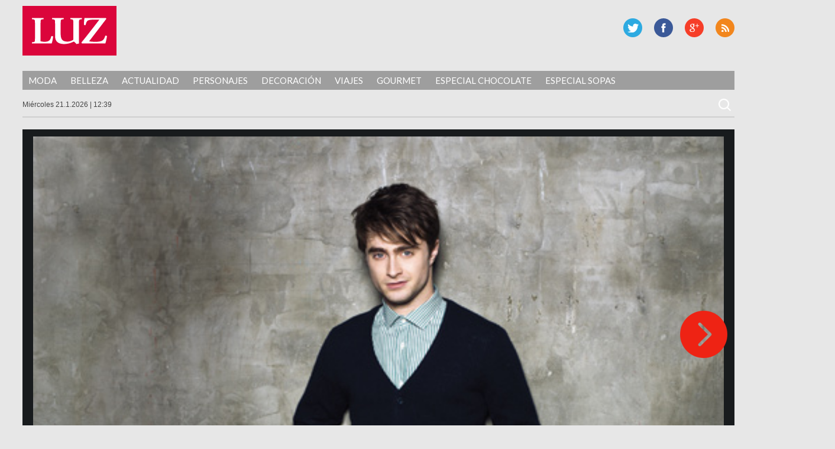

--- FILE ---
content_type: text/html; charset=UTF-8
request_url: https://luz.perfil.com/2012/01/29/nuestro-hombre-daniel-radcliffe/hombre_1-4/
body_size: 8397
content:
<!DOCTYPE html>
<!--[if IE 7]>
<html class="ie ie7" lang="es">
<![endif]-->
<!--[if IE 8]>
<html class="ie ie8" lang="es">
<![endif]-->
<!--[if !(IE 7) | !(IE 8) ]><!-->
<html lang="es">
<!--<![endif]-->
<head>
	<!-- Navegg Publisher -->
	<script id="navegg" type="text/javascript" src="//tag.navdmp.com/tm23878.js"></script>
	<!-- Navegg Publisher -->
	<meta charset="UTF-8">
	<meta name="viewport" content="width=device-width">
<meta name="google-site-verification" content="JZSj6svkoHJ_upA7_L_tkXwQ0M7rQ_ddQdUPa1VXCQM" />
	<meta name="MediaFem-tag" content="NTgwMw=="/>
	<title>hombre_1 | Luz</title>
	<link rel="profile" href="https://gmpg.org/xfn/11">
	<link href="https://luz.perfil.com/wp-content/themes/luz2017/favicon-luz.png" rel="shortcut icon" type="image/x-icon" />
	<link rel="pingback" href="https://luz.perfil.com/xmlrpc.php">
	<!--[if lt IE 9]>
	<script src="http://luz.perfil.com/wp-content/themes/luz2017/js/html5.js"></script>
	<![endif]-->
	<link href="https://fonts.googleapis.com/css?family=Lato:300,400,700,900,300italic,400italic,700italic,900italic" rel='stylesheet' type='text/css'>
	<link rel='dns-prefetch' href='//ajax.googleapis.com' />
<link rel='dns-prefetch' href='//fonts.googleapis.com' />
<link rel='dns-prefetch' href='//s.w.org' />
<link rel="alternate" type="application/rss+xml" title="Luz &raquo; Feed" href="https://luz.perfil.com/feed/" />
<link rel="alternate" type="application/rss+xml" title="Luz &raquo; Feed de los comentarios" href="https://luz.perfil.com/comments/feed/" />
<link rel="alternate" type="application/rss+xml" title="Luz &raquo; Comentario hombre_1 del feed" href="https://luz.perfil.com/2012/01/29/nuestro-hombre-daniel-radcliffe/hombre_1-4/feed/" />
		<script type="text/javascript">
			window._wpemojiSettings = {"baseUrl":"https:\/\/s.w.org\/images\/core\/emoji\/13.0.0\/72x72\/","ext":".png","svgUrl":"https:\/\/s.w.org\/images\/core\/emoji\/13.0.0\/svg\/","svgExt":".svg","source":{"concatemoji":"http:\/\/luz.perfil.com\/wp-includes\/js\/wp-emoji-release.min.js?ver=5.5.15"}};
			!function(e,a,t){var n,r,o,i=a.createElement("canvas"),p=i.getContext&&i.getContext("2d");function s(e,t){var a=String.fromCharCode;p.clearRect(0,0,i.width,i.height),p.fillText(a.apply(this,e),0,0);e=i.toDataURL();return p.clearRect(0,0,i.width,i.height),p.fillText(a.apply(this,t),0,0),e===i.toDataURL()}function c(e){var t=a.createElement("script");t.src=e,t.defer=t.type="text/javascript",a.getElementsByTagName("head")[0].appendChild(t)}for(o=Array("flag","emoji"),t.supports={everything:!0,everythingExceptFlag:!0},r=0;r<o.length;r++)t.supports[o[r]]=function(e){if(!p||!p.fillText)return!1;switch(p.textBaseline="top",p.font="600 32px Arial",e){case"flag":return s([127987,65039,8205,9895,65039],[127987,65039,8203,9895,65039])?!1:!s([55356,56826,55356,56819],[55356,56826,8203,55356,56819])&&!s([55356,57332,56128,56423,56128,56418,56128,56421,56128,56430,56128,56423,56128,56447],[55356,57332,8203,56128,56423,8203,56128,56418,8203,56128,56421,8203,56128,56430,8203,56128,56423,8203,56128,56447]);case"emoji":return!s([55357,56424,8205,55356,57212],[55357,56424,8203,55356,57212])}return!1}(o[r]),t.supports.everything=t.supports.everything&&t.supports[o[r]],"flag"!==o[r]&&(t.supports.everythingExceptFlag=t.supports.everythingExceptFlag&&t.supports[o[r]]);t.supports.everythingExceptFlag=t.supports.everythingExceptFlag&&!t.supports.flag,t.DOMReady=!1,t.readyCallback=function(){t.DOMReady=!0},t.supports.everything||(n=function(){t.readyCallback()},a.addEventListener?(a.addEventListener("DOMContentLoaded",n,!1),e.addEventListener("load",n,!1)):(e.attachEvent("onload",n),a.attachEvent("onreadystatechange",function(){"complete"===a.readyState&&t.readyCallback()})),(n=t.source||{}).concatemoji?c(n.concatemoji):n.wpemoji&&n.twemoji&&(c(n.twemoji),c(n.wpemoji)))}(window,document,window._wpemojiSettings);
		</script>
		<style type="text/css">
img.wp-smiley,
img.emoji {
	display: inline !important;
	border: none !important;
	box-shadow: none !important;
	height: 1em !important;
	width: 1em !important;
	margin: 0 .07em !important;
	vertical-align: -0.1em !important;
	background: none !important;
	padding: 0 !important;
}
</style>
	<link rel='stylesheet' id='wp-block-library-css' href="https://luz.perfil.com/wp-includes/css/dist/block-library/style.min.css?ver=5.5.15" type='text/css' media='all' />
<link rel='stylesheet' id='customcss-css' href="https://luz.perfil.com/wp-content/plugins/video-eplanning//css/custom.css?ver=2.0.5" type='text/css' media='all' />
<link rel='stylesheet' id='twentyfourteen-lato-css'  href='//fonts.googleapis.com/css?family=Lato%3A300%2C400%2C700%2C900%2C300italic%2C400italic%2C700italic' type='text/css' media='all' />
<link rel='stylesheet' id='twentyfourteen-style-css' href="https://luz.perfil.com/wp-content/themes/luz2017/style.css?ver=5.5.15" type='text/css' media='all' />
<link rel='stylesheet' id='perfil-referer-widget-css' href="https://luz.perfil.com/wp-content/plugins/perfil-referer/css/prw.css?ver=2.0.5" type='text/css' media='all' />
<script type='text/javascript' src="https://ajax.googleapis.com/ajax/libs/jquery/1.10.2/jquery.min.js?ver=5.5.15" id='jquery-js'></script>
<script type='text/javascript' src="https://luz.perfil.com/wp-content/themes/luz2017/js/keyboard-image-navigation.js?ver=20130402" id='twentyfourteen-keyboard-image-navigation-js'></script>
<link rel="https://api.w.org/" href="https://luz.perfil.com/wp-json/" /><link rel="alternate" type="application/json" href="https://luz.perfil.com/wp-json/wp/v2/media/10704" /><link rel="EditURI" type="application/rsd+xml" title="RSD" href="https://luz.perfil.com/xmlrpc.php?rsd" />
<link rel="wlwmanifest" type="application/wlwmanifest+xml" href="https://luz.perfil.com/wp-includes/wlwmanifest.xml" /> 
<link rel='shortlink' href="https://luz.perfil.com/?p=10704" />
<link rel="alternate" type="application/json+oembed" href="https://luz.perfil.com/wp-json/oembed/1.0/embed?url=http%3A%2F%2Fluz.perfil.com%2F2012%2F01%2F29%2Fnuestro-hombre-daniel-radcliffe%2Fhombre_1-4%2F" />
<link rel="alternate" type="text/xml+oembed" href="https://luz.perfil.com/wp-json/oembed/1.0/embed?url=http%3A%2F%2Fluz.perfil.com%2F2012%2F01%2F29%2Fnuestro-hombre-daniel-radcliffe%2Fhombre_1-4%2F&#038;format=xml" />
<script type="text/javascript" src="https://www.perfil.com/static/js/app/app.js" data-client="ut/2b79"></script><script type="text/javascript" src="https://hls.e-planning.video/video/js/eplvideo.js" data-client="ut/2b79"></script><link rel="stylesheet" href="https://cdnjs.cloudflare.com/ajax/libs/font-awesome/4.7.0/css/font-awesome.min.css">
<script type='text/javascript'>jQuery(document).ready(function($){jQuery('body').prepend('<div class="contBar"><div class="back" onclick="goBack()"><span class="fa fa-arrow-circle-o-left"></span><span class="text">Volver a</span><div class="img"><img src="//www.perfil.com/static/img/_logo.png" alt=""></div></div><div class="menu"><ul><li><a href="http://www.perfil.com/ultimo-momento/"><b>ahora</b></a></li><li><a href="http://www.perfil.com/columnistas/">columnistas</a></li><li><a href="http://www.perfil.com/politica/">politica</a></li><li><a href="http://www.perfil.com/economia/">economia</a></li><li><a href="http://442.perfil.com/">deportes</a></li><li><a href="http://exitoina.perfil.com/">espectaculos</a></li><li><a href="http://rouge.perfil.com/">mujer</a></li><li><a href="http://www.perfil.com/protagonistas/">protagonistas</a></li></ul><ul id="moreMenu"><li><a href="">columnistas</a></li><li><a href="">politica</a></li><li><a href="">economia</a></li><li><a href="">deportes</a></li><li><a href="">espectaculos</a></li><li><a href="">mujer</a></li><li><a href="">protagonistas</a></li></ul></div></div><img class="goBack" src="//www.perfil.com/static/img/back.png" alt="Volver a Perfil.com" onclick="goBack()" title="Volver a Perfil">');if(document.referrer != undefined && (document.referrer.indexOf('www.perfil.com')>0 || document.referrer.indexOf('m.perfil.com')>0 ) ){ enablePerfilHeader();}});
var displayBack = false;
function enablePerfilHeader(){jQuery('div.contBar').css('display','block');displayBack=true;jQuery('body').css('margin-top','0');}
function goBack(){window.history.back();}
jQuery(window).scroll(function(){if(jQuery(this).scrollTop()>100&&displayBack){jQuery('.goBack').fadeIn();}else{jQuery('.goBack').fadeOut();}});

</script>
		<script type="text/javascript" src="https://luz.perfil.com/wp-content/themes/luz2017/js/eplanning.js"></script>
	<script type="text/javascript" src="https://luz.perfil.com/wp-content/themes/luz2017/js/script.js?v=0.1"></script>
	<script type="text/javascript">
		// Configure the adblock detector
		(function(){
			if(typeof window.adblockDetector === 'undefined') {
				console.log("ABP?");
			} else {
				window.adblockDetector.init({});
			}
		}());
	</script>
<meta http-equiv="Content-Type" content="text/html; charset=utf-8">
	
	<!-- Google Tag Manager -->
<script>(function(w,d,s,l,i){w[l]=w[l]||[];w[l].push({'gtm.start':
new Date().getTime(),event:'gtm.js'});var f=d.getElementsByTagName(s)[0],
j=d.createElement(s),dl=l!='dataLayer'?'&l='+l:'';j.async=true;j.src=
'https://www.googletagmanager.com/gtm.js?id='+i+dl;f.parentNode.insertBefore(j,f);
})(window,document,'script','dataLayer','GTM-MP3C87X');</script>
<!-- End Google Tag Manager -->


<!-- DMP Targetly script begin -->
<script type="text/javascript"> var _rl_cn = _rl_cn || 0,_rl_ptc = ("https:" == window.location.protocol ? "https" : "http"); window._rl_ids = window._rl_ids || []; window._rely = window._rely || []; _rl_ids.push({pid:909,src:0}); _rely.send = _rely.send?_rely.send:function() {}; (function() { var rl = document.createElement("script"); rl.type = "text/javascript"; rl.async = true; rl.src = _rl_ptc + "://api.retargetly.com/loader?id=" + _rl_ids[_rl_ids.length-1].pid; rl.id = "rely-api-"+(_rl_cn++); var s = document.getElementsByTagName("script")[0]; s.parentNode.insertBefore(rl, s); })(); </script>
<!-- DMP Targetly script end -->
<!-- navegg start -->
<script id="navegg" type="text/javascript">
    (function(n,v,g){o='Navegg';if(!n[o]){
        a=v.createElement('script');a.src=g;b=document.getElementsByTagName('script')[0];
        b.parentNode.insertBefore(a,b);n[o]=n[o]||function(parms){
            n[o].q=n[o].q||[];n[o].q.push([this, parms])};}})
    (window, document, 'https://tag.navdmp.com/universal.min.js');
    window.naveggReady = window.naveggReady||[];
    window.nvgID = new Navegg({
        acc: 56362
    });
</script>
<!-- navegg end -->

</head>

<body class="attachment attachment-template-default single single-attachment postid-10704 attachmentid-10704 attachment-jpeg group-blog masthead-fixed full-width singular">
<!-- Google Tag Manager (noscript) -->
<noscript><iframe src="https://www.googletagmanager.com/ns.html?id=GTM-MP3C87X"
height="0" width="0" style="display:none;visibility:hidden"></iframe></noscript>
<!-- End Google Tag Manager (noscript) -->



<div id="fb-root"></div>
<script>(function(d, s, id) {
  var js, fjs = d.getElementsByTagName(s)[0];
  if (d.getElementById(id)) return;
  js = d.createElement(s); js.id = id;
  js.src = "//connect.facebook.net/es_LA/all.js#xfbml=1&appId=733796846635173";
  fjs.parentNode.insertBefore(js, fjs);
}(document, 'script', 'facebook-jssdk'));</script>


<!--Twitter box-->
<meta name="twitter:card" content="summary_large_image">
<meta name="twitter:site" content="@caras">
<meta name="twitter:creator" content="@caras">
<meta name="twitter:title" content="hombre_1">
<meta name="twitter:description" content="«Estoy muy, muy orgulloso de Potter, pero sí siento que tengo que demostrarle a la gente que me estoy tomando la actuación muy en serio. La mejor forma de hacerlo es afrontando los riesgos, sobre todo los que implican tomar pasos extremos. En eso estoy.»">
<meta name="twitter:image" content="">


<!-- Begin comScore Inline Tag 1.1302.13 --> 
<div style="display:none;">
<script type="text/javascript"> 
// <![CDATA[
function udm_(e){var t="comScore=",n=document,r=n.cookie,i="",s="indexOf",o="substring",u="length",a=2048,f,l="&ns_",c="&",h,p,d,v,m=window,g=m.encodeURIComponent||escape;if(r[s](t)+1)for(d=0,p=r.split(";"),v=p[u];d<v;d++)h=p[d][s](t),h+1&&(i=c+unescape(p[d][o](h+t[u])));e+=l+"_t="+ +(new Date)+l+"c="+(n.characterSet||n.defaultCharset||"")+"&c8="+g(n.title)+i+"&c7="+g(n.URL)+"&c9="+g(n.referrer),e[u]>a&&e[s](c)>0&&(f=e[o](0,a-8).lastIndexOf(c),e=(e[o](0,f)+l+"cut="+g(e[o](f+1)))[o](0,a)),n.images?(h=new Image,m.ns_p||(ns_p=h),h.src=e):n.write("<","p","><",'img src="',e,'" height="1" width="1" alt="*"',"><","/p",">")};
udm_('http'+(document.location.href.charAt(4)=='s'?'s://sb':'://b')+'.scorecardresearch.com/b?c1=2&c2=6906401&ns_site=luz&name=personajes.articulo.fotogaleria.nuestro-hombre:-daniel-radcliffe');
// ]]>
</script>
<noscript><p><img src="http://b.scorecardresearch.com/p?c1=2&amp;c2=6906401&amp;ns_site=luz&amp;name=personajes.articulo.fotogaleria.nuestro-hombre:-daniel-radcliffe" height="1" width="1" alt="*"></p></noscript> 
</div>
<!-- End comScore Inline Tag -->

<script type="text/javascript">
//<![CDATA[
<!--  
	var pantalla = $(window).width();
	var banner;
	//version:2.0.3
	if(pantalla > 1070) {
				banner = [{e:"megaLateral",w:260,h:600},{e:"970x90x1",w:990,h:90},{e:"160x600x1",w:160,h:600},{e:"160x600x2",w:160,h:600},{e:"layer",w:400,h:400},{e:"shopping",w:1,h:1}];
	} else if(pantalla > 750 && pantalla < 1071) {
				banner = [{e:"728x90x1",w:728,h:90},{e:"layer",w:400,h:400}];		
	} else if (pantalla < 751 && pantalla > 300) {
		banner = [{e:"320x50x1",w:300,h:250},{e:"320x50x2",w:300,h:250},{e:"320x50x3",w:300,h:250},{e:"layer",w:400,h:400},{e:"inline",w:1,h:1}];		
	} else if (pantalla > 340 && pantalla < 481){
		banner = [{e:"320x50x1",w:300,h:250},{e:"320x50x2",w:300,h:250},{e:"320x50x3",w:300,h:250},{e:"layer",w:400,h:400},{e:"inline",w:1,h:1}];
	}
	var eplDoc = document; var eplLL = false; 
	var eS1 = 'us.img.e-planning.net';
	var eplArgs = { iIF:1,sV:"http://ads.us.e-planning.net/",vV:"4",sI:"1eb18",sec:"personajes",ss:"fotogaleria",eIs:banner };
	eplCheckStart();
//-->
//]]>
</script>

	<!-- COMIENZA HEADER -->

	<header id="mainhead" class="nolimitado">


			<script type="text/javascript" language="JavaScript">
			if ( $(window).width() >= 1260){
				eplAD4M("160x600x1");
				eplAD4M("160x600x2");
				eplAD4M("megaLateral");
			}
			</script>

	<script type="text/javascript">
		setInterval(function(){
			 if($.trim($('#eplAdDiv160x600x1').html()) != "" || $.trim($('#eplAdDiv160x600x2').html()) != "") {
				$(document).ready(function(){skinBanner();});
				 }
		},500);


		//megaLateral
		setInterval(function(){
			 if($.trim($('#eplAdDivmegaLateral').html()) != "") {
				$(document).ready(function(){megaLateral();});
			 }
		},500);
			</script>

		<h1 id="logo-caras"><a href="https://luz.perfil.com/" rel="home">Luz</a></h1>
		
		
        <div id="social-header">
			<p id="rss"><a href="https://luz.perfil.com/feed/" title="RSS">RSS</a></p>
			<p id="gplus"><a href="https://plus.google.com/+Perfilcom" title="G Plus" >G Plus</a></p>
			<p id="facebook"><a href="https://www.facebook.com/RevistaLuz" title="Facebook" >Facebook</a></p>
			<p id="twitter"><a href="https://twitter.com/revista_luz" title="Twitter" >Twitter</a></p>
		</div><!-- social-header -->
		
	</header><!-- mainhead -->
	<div class="limpiar"></div>
	<nav id="menu-principal" class="nolimitado">
		<div class="ocultar" id="mostrar-menu"><span></span>SECCIONES</div>
		<ul id="menu-temas">
			<li class="temas">SECCIONES<i></i></li>
			<li id="menu-item-60427" class="menu-item menu-item-type-taxonomy menu-item-object-category menu-item-60427"><a href="https://luz.perfil.com/category/moda/">Moda</a></li>
<li id="menu-item-60431" class="menu-item menu-item-type-taxonomy menu-item-object-category menu-item-60431"><a href="https://luz.perfil.com/category/belleza/">Belleza</a></li>
<li id="menu-item-60429" class="menu-item menu-item-type-taxonomy menu-item-object-category menu-item-60429"><a href="https://luz.perfil.com/category/actualidad-2/">Actualidad</a></li>
<li id="menu-item-61457" class="menu-item menu-item-type-taxonomy menu-item-object-category menu-item-61457"><a href="https://luz.perfil.com/category/personajes/">Personajes</a></li>
<li id="menu-item-61619" class="menu-item menu-item-type-taxonomy menu-item-object-category menu-item-61619"><a href="https://luz.perfil.com/category/decoracion/">Decoración</a></li>
<li id="menu-item-61621" class="menu-item menu-item-type-taxonomy menu-item-object-category menu-item-61621"><a href="https://luz.perfil.com/category/viajes/">Viajes</a></li>
<li id="menu-item-62027" class="menu-item menu-item-type-taxonomy menu-item-object-category menu-item-62027"><a href="https://luz.perfil.com/category/gourmet/">Gourmet</a></li>
<li id="menu-item-84718" class="menu-item menu-item-type-taxonomy menu-item-object-category menu-item-84718"><a href="https://luz.perfil.com/category/especial-chocolate/">Especial Chocolate</a></li>
<li id="menu-item-77351" class="menu-item menu-item-type-taxonomy menu-item-object-category menu-item-77351"><a href="https://luz.perfil.com/category/especial-sopas/">Especial Sopas</a></li>
	  	</ul>
	</nav>
	<!-- menu-principal -->
	<section id="subheader" class="nolimitado">
		<script type="text/javascript" src="https://luz.perfil.com/wp-content/themes/luz2017/js/date.js"></script> <form role="search" method="get" class="search-form" action="https://luz.perfil.com/">
				<label>
					<span class="screen-reader-text">Buscar:</span>
					<input type="search" class="search-field" placeholder="Buscar &hellip;" value="" name="s" />
				</label>
				<input type="submit" class="search-submit" value="Buscar" />
			</form>    </section>
<div class="limpiar"></div>


		<header id="header-chico" class="ocultar">
		<div id="header-chico-grupo" class="nolimitado">
			<div id="logo-chico"><a href="https://luz.perfil.com/" rel="home">Luz</a></div><!-- logo-chico -->
	        <div id="social-header-chico">
				<p id="rss"><a href="https://luz.perfil.com/feed/" title="RSS">RSS</a></p>
					<p id="gplus"><a href="https://plus.google.com/+Perfilcom" title="G Plus" >G Plus</a></p>
			<p id="facebook"><a href="https://www.facebook.com/RevistaLuz" title="Facebook" >Facebook</a></p>
			<p id="twitter"><a href="https://twitter.com/revista_luz" title="Twitter" >Twitter</a></p>
			</div><!-- social-header -->
		</div>
	</header><!-- header-chico -->
    
	<div id="takeover0_div"></div>
	<script type="text/javascript" language="JavaScript">
				if ( $(window).width() >= 1070){
					eplAD4M("970x90x1");
				} else if($(window).width() > 750 && $(window).width() < 1070) {
					eplAD4M("728x90x1");
				} else if($(window).width() > 300 && $(window).width() < 750) {
					eplAD4M("320x50x1");
				}
	</script>
	<!-- TERMINA HEADER -->

	<section id="main" class="nolimitado">
<div id="contenido-galeria">

	<div id="contenido-general-galeria">

				<article id="post-10704" class="post-10704 attachment type-attachment status-inherit hentry">

						<div class="foto-galeria">
							<img src="https://luz.perfil.com/wp-content/uploads/2012/01/hombre_1.jpg" class="attachment-full size-full" alt="" loading="lazy" srcset="https://luz.perfil.com/wp-content/uploads/2012/01/hombre_1.jpg 495w, https://luz.perfil.com/wp-content/uploads/2012/01/hombre_1-257x300.jpg 257w" sizes="(max-width: 495px) 100vw, 495px" />													</div><!-- .attachment -->







					<p>«Estoy muy, muy orgulloso de Potter, pero sí siento que tengo que demostrarle a la gente que me estoy tomando la actuación muy en serio. La mejor forma de hacerlo es afrontando los riesgos, sobre todo los que implican tomar pasos extremos. En eso estoy.»</p>
								<a href="https://luz.perfil.com/2012/01/29/nuestro-hombre-daniel-radcliffe/hombre_2-5/"><div class="next-image">Imagen siguiente</div></a>			</article><!-- #post-## -->

			            <div class="parent-post-link"><a href="https://luz.perfil.com/2012/01/29/nuestro-hombre-daniel-radcliffe/" rel="gallery">Nuestro hombre: Daniel Radcliffe</a><div class="limpiar">&nbsp;</div></div>
			
			

			
<div id="comments" class="comments-area">

	
		<div id="respond" class="comment-respond">
		<h3 id="reply-title" class="comment-reply-title">Deja una respuesta <small><a rel="nofollow" id="cancel-comment-reply-link" href="/2012/01/29/nuestro-hombre-daniel-radcliffe/hombre_1-4/#respond" style="display:none;">Cancelar la respuesta</a></small></h3><form action="https://luz.perfil.com/wp-comments-post.php" method="post" id="commentform" class="comment-form" novalidate><p class="comment-notes"><span id="email-notes">Tu dirección de correo electrónico no será publicada.</span> Los campos obligatorios están marcados con <span class="required">*</span></p><p class="comment-form-comment"><label for="comment">Comentario</label> <textarea id="comment" name="comment" cols="45" rows="8" maxlength="65525" required="required"></textarea></p><p class="comment-form-author"><label for="author">Nombre <span class="required">*</span></label> <input id="author" name="author" type="text" value="" size="30" maxlength="245" required='required' /></p>
<p class="comment-form-email"><label for="email">Correo electrónico <span class="required">*</span></label> <input id="email" name="email" type="email" value="" size="30" maxlength="100" aria-describedby="email-notes" required='required' /></p>
<p class="comment-form-url"><label for="url">Web</label> <input id="url" name="url" type="url" value="" size="30" maxlength="200" /></p>
<p class="comment-form-cookies-consent"><input id="wp-comment-cookies-consent" name="wp-comment-cookies-consent" type="checkbox" value="yes" /> <label for="wp-comment-cookies-consent">Guarda mi nombre, correo electrónico y web en este navegador para la próxima vez que comente.</label></p>
<p class="form-submit"><input name="submit" type="submit" id="submit" class="submit" value="Publicar el comentario" /> <input type='hidden' name='comment_post_ID' value='10704' id='comment_post_ID' />
<input type='hidden' name='comment_parent' id='comment_parent' value='0' />
</p><p style="display: none;"><input type="hidden" id="akismet_comment_nonce" name="akismet_comment_nonce" value="aa35c1970d" /></p><p style="display: none;"><input type="hidden" id="ak_js" name="ak_js" value="183"/></p></form>	</div><!-- #respond -->
	<p class="akismet_comment_form_privacy_notice">Este sitio usa Akismet para reducir el spam. <a href="https://akismet.com/privacy/" target="_blank" rel="nofollow noopener">Aprende cómo se procesan los datos de tus comentarios</a>.</p>
</div><!-- #comments -->

		        <div class="limpiar"></div>

	</div><!-- #contenido-general -->
</div><!-- #contenido -->






		</section><!-- #main -->

		<footer id="site-footer">
			<h1 id="logo-caras"><a href="https://luz.perfil.com/" rel="home">Luz</a></h1>
			<div id="social-footer">
				<p id="twitter"><a href="https://twitter.com/revista_luz" title="Twitter">Twitter</a></p>
				<p id="facebook"><a href="https://www.facebook.com/RevistaLuz" title="Facebook" >Facebook</a></p>
				<p id="gplus"><a href="https://plus.google.com/+Perfilcom" title="G Plus" >G Plus</a></p>
				<p id="rss"><a href="https://luz.perfil.com/feed/" title="RSS">RSS</a></p>
			</div><!-- social-header -->
			<div class="limpiar"></div>
			
			<div class="limpiar">&nbsp;</div>
			<div style="width:100%;padding:10px;box-sizing:border-box;color:#fff;font:13px/14px 'Open Sans',Helvetica,arial,sans-serif;text-align:center;">Domicilio: California 2715, C1289ABI, CABA, Argentina  | Tel: (5411) 7091-4921 | (5411) 7091-4922 | Editor responsable: Ursula Ures | E-mail: <a href="/cdn-cgi/l/email-protection" class="__cf_email__" data-cfemail="83f3e6f1e5eaefe0eceec3f3e6f1e5eaefade0ecee">[email&#160;protected]</a> | Propietario: Diario Perfil S.A.</div>
			<div class="limpiar">&nbsp;</div>

				

		</footer><!-- #site-footer -->

		<script data-cfasync="false" src="/cdn-cgi/scripts/5c5dd728/cloudflare-static/email-decode.min.js"></script><script type="text/javascript">eplAD4M("layer");</script>
		
	        <script type="text/javascript">
            let cust_login = document.getElementById("loginform");
            if(cust_login !== null) {
                var recaptcha_script = document.createElement('script');
                recaptcha_script.setAttribute('src','https://www.google.com/recaptcha/api.js');
                document.head.appendChild(recaptcha_script);                
            }
        </script>
        <script type='text/javascript' src="https://luz.perfil.com/wp-includes/js/comment-reply.min.js?ver=5.5.15" id='comment-reply-js'></script>
<script type='text/javascript' src="https://luz.perfil.com/wp-content/themes/luz2017/js/functions.js?ver=20131209" id='twentyfourteen-script-js'></script>
<script type='text/javascript' src="https://luz.perfil.com/wp-includes/js/wp-embed.min.js?ver=5.5.15" id='wp-embed-js'></script>
<script async="async" type='text/javascript' src="https://luz.perfil.com/wp-content/plugins/akismet/_inc/form.js?ver=4.1.6" id='akismet-form-js'></script>
<script type="text/javascript">
$( document ).ready(function() {
	$('.attachment-full').removeAttr('height');
});
</script>
	    
    
    
    
<!-- Begin comScore Inline Tag 1.1302.13 -->
<script type="text/javascript" language="JavaScript1.3" src="https://b.scorecardresearch.com/c2/205247/ct.js"></script>
<!-- End comScore Inline Tag -->

<!-- GOOGLE ANALYTICS BEGIN -->
<script src="https://www.google-analytics.com/ga.js" type="text/javascript"></script>
<script type="text/javascript">
var site = 'luz';
var pageTracker = _gat._getTracker("UA-4879118-1");
var content = ( jQuery("body.single").length > 0 )? 'nota':'home';
pageTracker._setCustomVar(2, 'sitios.'+site+'.'+content, 3);
var vPathName = '/sitios/'+site+ window.location.pathname;
pageTracker._trackPageview(vPathName);

var pageTrackerLatam = _gat._getTracker("UA-155177894-1");
var vPathNameLatam = '/ar/'+site+ window.location.pathname;
pageTrackerLatam._trackPageview(vPathNameLatam);
</script>
<!-- GOOGLE ANALYTICS END -->

<!-- 180bytwo -->
<script type="text/javascript" src="https://tags.crwdcntrl.net/c/11924/cc.js?ns=_cc11924" id="LOTCC_11924"></script>
<script type="text/javascript" language="javascript">_cc11924.bcp();</script>
<!-- /180bytwo -->
</body>
</html>


--- FILE ---
content_type: text/javascript
request_url: https://luz.perfil.com/wp-content/themes/luz2017/js/eplanning.js
body_size: 925
content:
function eplCheckStart() {
	if (document.epl) {
		var e = document.epl;
		if (e.eplReady()) {
			return true;
		} else {
			e.eplInit(eplArgs);
			if (eplArgs.custom) {
				for (var s in eplArgs.custom) {
					document.epl.setCustomAdShow(s, eplArgs.custom[s]);
				}
			}
			return e.eplReady();		
		}
	} else {
		if (eplLL) return false;
		if (!document.body) return false; var eS2; var dc = document.cookie;
		var cookieName = ('https' === schemeLocal() ? 'EPLSERVER_S' : 'EPLSERVER') + '=';
		var ci = dc.indexOf(cookieName);
		if (ci != -1) {
			ci += cookieName.length; var ce = dc.indexOf(';', ci);
			if (ce == -1) ce = dc.length;
			eS2 = dc.substring(ci, ce);
		}
		var eIF = document.createElement('IFRAME');
		eIF.src = 'about:blank'; eIF.id = 'epl4iframe'; eIF.name = 'epl4iframe';
		eIF.width=0; eIF.height=0; eIF.style.width='0px'; eIF.style.height='0px';
		eIF.style.display='none'; document.body.appendChild(eIF);
		
		var eIFD = eIF.contentDocument ? eIF.contentDocument : eIF.document;
		eIFD.open();eIFD.write('<html><head><title>e-planning</title></head><bo'+'dy></bo'+'dy></html>');eIFD.close();
		var s = eIFD.createElement('SCRIPT');
		s.src = schemeLocal() + '://' + (eS2?eS2:eS1) +'/layers/epl-41.js';
		eIFD.body.appendChild(s);
		if (!eS2) {
			var ss = eIFD.createElement('SCRIPT');
			ss.src = schemeLocal() + '://ads.us.e-planning.net/egc/4/2b79';
			eIFD.body.appendChild(ss);
		}
		eplLL = true;
		return false;
	}
}
function eplSetAdM(eID,custF) {
	if (eplCheckStart()) {
		if (custF) { document.epl.setCustomAdShow(eID,eplArgs.custom[eID]); }
		document.epl.showSpace(eID);
	} else {
		var efu = 'eplSetAdM("'+eID+'", '+ (custF?'true':'false') +');';
		setTimeout(efu, 250);	
	}
}
function eplAD4M(eID,custF) {
	document.write('<div id="eplAdDiv'+eID+'"></div>');
	if (custF) {
	    if (!eplArgs.custom) { eplArgs.custom = {}; }
	    eplArgs.custom[eID] = custF;
	}
	eplSetAdM(eID, custF?true:false);
}
function schemeLocal() {
	if (document.location.protocol) {
		protocol = document.location.protocol;
	} else {
		protocol = window.top.location.protocol;
	}
	if (protocol) {
		if (protocol.indexOf('https') !== -1) {
			return 'https';
		} else {
			return 'http';
		}
	}
}